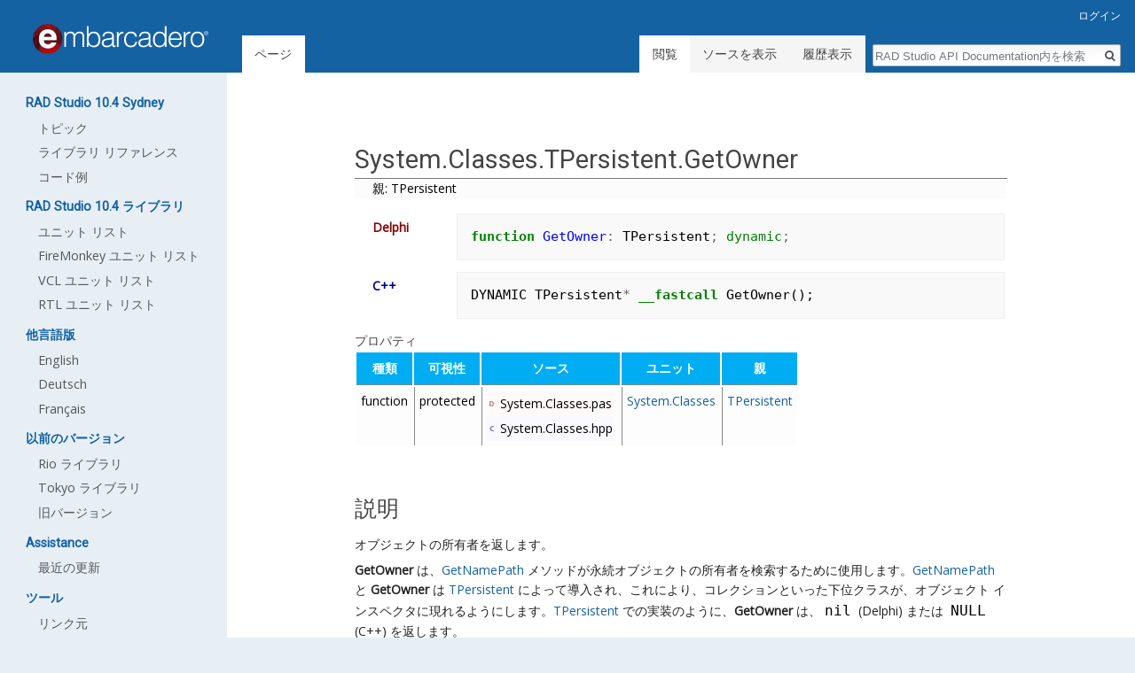

--- FILE ---
content_type: text/html; charset=UTF-8
request_url: https://docwiki.embarcadero.com/Libraries/Sydney/ja/System.Classes.TPersistent.GetOwner
body_size: 6533
content:
<!DOCTYPE html>
<html class="client-nojs" lang="ja" dir="ltr">
<head>
<meta charset="UTF-8"/>
<title>System.Classes.TPersistent.GetOwner - RAD Studio API Documentation</title>
<script type="83089dfe3014a3d985180676-text/javascript">document.documentElement.className = document.documentElement.className.replace( /(^|\s)client-nojs(\s|$)/, "$1client-js$2" );</script>
<script type="83089dfe3014a3d985180676-text/javascript">(window.RLQ=window.RLQ||[]).push(function(){mw.config.set({"wgCanonicalNamespace":"","wgCanonicalSpecialPageName":false,"wgNamespaceNumber":0,"wgPageName":"System.Classes.TPersistent.GetOwner","wgTitle":"System.Classes.TPersistent.GetOwner","wgCurRevisionId":558263,"wgRevisionId":558263,"wgArticleId":66252,"wgIsArticle":true,"wgIsRedirect":false,"wgAction":"view","wgUserName":null,"wgUserGroups":["*"],"wgCategories":["API ドキュメント"],"wgBreakFrames":false,"wgPageContentLanguage":"ja","wgPageContentModel":"wikitext","wgSeparatorTransformTable":["",""],"wgDigitTransformTable":["",""],"wgDefaultDateFormat":"ja","wgMonthNames":["","1月","2月","3月","4月","5月","6月","7月","8月","9月","10月","11月","12月"],"wgMonthNamesShort":["","1月","2月","3月","4月","5月","6月","7月","8月","9月","10月","11月","12月"],"wgRelevantPageName":"System.Classes.TPersistent.GetOwner","wgRelevantArticleId":66252,"wgRequestId":"97ee82c54e633959093b0b21","wgIsProbablyEditable":false,"wgRelevantPageIsProbablyEditable":false,"wgRestrictionEdit":[],"wgRestrictionMove":[],"wgWikiEditorEnabledModules":[],"wgPreferredVariant":"ja","wgMFExpandAllSectionsUserOption":true,"wgMFEnableFontChanger":true,"wgMFDisplayWikibaseDescriptions":{"search":false,"nearby":false,"watchlist":false,"tagline":false},"fancytree_path":"/Libraries/Sydney/j/extensions/TreeAndMenu/fancytree"});mw.loader.state({"site.styles":"ready","noscript":"ready","user.styles":"ready","user":"ready","site":"ready","user.options":"loading","user.tokens":"loading","ext.pygments":"ready","mediawiki.legacy.shared":"ready","mediawiki.legacy.commonPrint":"ready","mediawiki.sectionAnchor":"ready","mediawiki.skinning.interface":"ready","skins.duobook2.styles":"ready"});mw.loader.implement("user.options@1smlfrf",function($,jQuery,require,module){/*@nomin*/mw.user.options.set({"variant":"ja"});
});mw.loader.implement("user.tokens@1gdyp1c",function($,jQuery,require,module){/*@nomin*/mw.user.tokens.set({"editToken":"+\\","patrolToken":"+\\","watchToken":"+\\","csrfToken":"+\\"});
});mw.loader.load(["ext.fancytree","ext.suckerfish","mediawiki.page.startup","mediawiki.user","mediawiki.hidpi","mediawiki.page.ready","mediawiki.searchSuggest","skins.duobook2.js"]);});</script>
<link rel="stylesheet" href="/Libraries/Sydney/j/load.php?debug=false&amp;lang=ja&amp;modules=ext.pygments%7Cmediawiki.legacy.commonPrint%2Cshared%7Cmediawiki.sectionAnchor%7Cmediawiki.skinning.interface%7Cskins.duobook2.styles&amp;only=styles&amp;skin=duobook2"/>
<script async="" src="/Libraries/Sydney/j/load.php?debug=false&amp;lang=ja&amp;modules=startup&amp;only=scripts&amp;skin=duobook2" type="83089dfe3014a3d985180676-text/javascript"></script>
<link rel="stylesheet" href="/Libraries/Sydney/j/extensions/TreeAndMenu/fancytree/fancytree.css"/><link rel="stylesheet" href="/Libraries/Sydney/j/extensions/TreeAndMenu/suckerfish/suckerfish.css"/>
<meta name="ResourceLoaderDynamicStyles" content=""/>
<link rel="stylesheet" href="/Libraries/Sydney/j/load.php?debug=false&amp;lang=ja&amp;modules=site.styles&amp;only=styles&amp;skin=duobook2"/>
<meta name="generator" content="MediaWiki 1.31.16"/>
<link rel="shortcut icon" href="/favicon.ico"/>
<link rel="search" type="application/opensearchdescription+xml" href="/Libraries/Sydney/j/opensearch_desc.php" title="RAD Studio API Documentation (ja)"/>
<link rel="EditURI" type="application/rsd+xml" href="https://docwiki.embarcadero.com/Libraries/Sydney/j/api.php?action=rsd"/>
<link rel="alternate" type="application/atom+xml" title="RAD Studio API DocumentationのAtomフィード" href="/Libraries/Sydney/j/index.php?title=%E7%89%B9%E5%88%A5:%E6%9C%80%E8%BF%91%E3%81%AE%E6%9B%B4%E6%96%B0&amp;feed=atom"/>
<style type="text/css">.appmethod { display:none; }</style>
<!--[if lt IE 9]><script src="/Libraries/Sydney/j/load.php?debug=false&amp;lang=ja&amp;modules=html5shiv&amp;only=scripts&amp;skin=duobook2&amp;sync=1"></script><![endif]-->
</head>
<body class="mediawiki ltr sitedir-ltr mw-hide-empty-elt ns-0 ns-subject page-System_Classes_TPersistent_GetOwner rootpage-System_Classes_TPersistent_GetOwner skin-duobook2 action-view">		<div id="mw-page-base" class="noprint"></div>
		<div id="mw-head-base" class="noprint"></div>
		<div id="content" class="mw-body" role="main">
			<a id="top"></a>
			<div class="mw-indicators mw-body-content">
</div>
<h1 id="firstHeading" class="firstHeading" lang="ja">System.Classes.TPersistent.GetOwner</h1>			<div id="bodyContent" class="mw-body-content">
				<div id="siteSub" class="noprint">提供: RAD Studio API Documentation</div>				<div id="contentSub"></div>
								<div id="jump-to-nav" class="mw-jump">
					移動先:					<a href="#mw-head">案内</a>、					<a href="#p-search">検索</a>
				</div>
				<div id="mw-content-text" lang="ja" dir="ltr" class="mw-content-ltr"><div class="mw-parser-output"><ul id="childlinks"><li class="first"><b><a href="/Libraries/Sydney/ja/System.Classes.TPersistent" title="System.Classes.TPersistent">親: TPersistent</a></b></li>
</ul>
<p><!--VCLInfo parent='TPersistent' type='function' name='GetOwner' ns='System.Classes' delphi='True' cpp='True' VCLInfo-->
</p>
<div id="codesig">
<div class="delphi sig">
<p>		<span class="lang">Delphi</span>
</p>
			<div class="thesig"><div class="mw-highlight mw-content-ltr" dir="ltr"><pre><span class="k">function</span> <span class="nf">GetOwner</span><span class="o">:</span> <span class="n">TPersistent</span><span class="o">;</span> <span class="kp">dynamic</span><span class="o">;</span>
</pre></div></div>
	</div>
<div class="cpp sig">
<p>		<span class="lang">C++</span>
</p>
			<div class="thesig"><div class="mw-highlight mw-content-ltr" dir="ltr"><pre><span class="n">DYNAMIC</span> <span class="n">TPersistent</span><span class="o">*</span> <span class="kr">__fastcall</span> <span class="n">GetOwner</span><span class="p">();</span>
</pre></div></div>
	</div>
</div>
<h4><span id="プロパティ"></span><span class="mw-headline" id=".E3.83.97.E3.83.AD.E3.83.91.E3.83.86.E3.82.A3">プロパティ</span></h4>
<table id="vclinfo">
	<tbody><tr class="vclinfot">
		<th>種類</th>
		<th>可視性</th>
		<th>ソース</th>
        <th>ユニット</th>
        <th>親</th>
	</tr>
	<tr>
		<td class="vclinfol">function</td>
		<td>protected</td>
		<td><div class="delphi">System.Classes.pas</div><div class="cpp">System.Classes.hpp</div></td>
        <td><a href="/Libraries/Sydney/ja/System.Classes" title="System.Classes">System.Classes</a></td>
        <td><a href="/Libraries/Sydney/ja/System.Classes.TPersistent" title="System.Classes.TPersistent">TPersistent</a></td>
	</tr>
</tbody></table>
<p><br />
</p>
<h2><span id="説明"></span><span class="mw-headline" id=".E8.AA.AC.E6.98.8E">説明</span></h2>
<p>オブジェクトの所有者を返します。
</p><p><a class="mw-selflink selflink">GetOwner</a> は、<a href="/Libraries/Sydney/ja/System.Classes.TPersistent.GetNamePath" title="System.Classes.TPersistent.GetNamePath">GetNamePath</a> メソッドが永続オブジェクトの所有者を検索するために使用します。<a href="/Libraries/Sydney/ja/System.Classes.TPersistent.GetNamePath" title="System.Classes.TPersistent.GetNamePath">GetNamePath</a> と <a class="mw-selflink selflink">GetOwner</a> は <a href="/Libraries/Sydney/ja/System.Classes.TPersistent" title="System.Classes.TPersistent">TPersistent</a> によって導入され、これにより、コレクションといった下位クラスが、オブジェクト インスペクタに現れるようにします。<a href="/Libraries/Sydney/ja/System.Classes.TPersistent" title="System.Classes.TPersistent">TPersistent</a> での実装のように、<a class="mw-selflink selflink">GetOwner</a> は、<code>nil</code> (Delphi) または <code>NULL</code> (C++) を返します。
</p><p><a href="/Libraries/Sydney/ja/System.Classes.TOwnedCollection" title="System.Classes.TOwnedCollection">TOwnedCollection</a> の場合、<a href="/Libraries/Sydney/ja/System.Classes.TOwnedCollection.GetOwner" title="System.Classes.TOwnedCollection.GetOwner">GetOwner</a> は、コレクションの所有者を返します。<a href="/Libraries/Sydney/ja/System.Classes.TCollectionItem" title="System.Classes.TCollectionItem">TCollectionItem</a> コレクション項目の場合、<a href="/Libraries/Sydney/ja/System.Classes.TCollectionItem.GetOwner" title="System.Classes.TCollectionItem.GetOwner">GetOwner</a> は、コレクション項目が挿入されたコレクション オブジェクトを返します。<a href="/Libraries/Sydney/ja/System.Classes.TComponent" title="System.Classes.TComponent">TComponent</a> の場合、<a href="/Libraries/Sydney/ja/System.Classes.TComponent.GetOwner" title="System.Classes.TComponent.GetOwner">GetOwner</a> は、<a href="/Libraries/Sydney/ja/System.Classes.TComponent.Owner" title="System.Classes.TComponent.Owner">Owner</a> プロパティの値を返します。
</p>
<h3><span id="関連項目"></span><span class="mw-headline" id=".E9.96.A2.E9.80.A3.E9.A0.85.E7.9B.AE">関連項目</span></h3>
<ul><li><a href="/Libraries/Sydney/ja/System.Classes.TPersistent.GetNamePath" title="System.Classes.TPersistent.GetNamePath">System.Classes.TPersistent.GetNamePath</a></li>
<li><a href="/Libraries/Sydney/ja/System.Classes.TCollection" title="System.Classes.TCollection">System.Classes.TCollection</a></li>
<li><a href="/Libraries/Sydney/ja/System.Classes.TOwnedCollection" title="System.Classes.TOwnedCollection">System.Classes.TOwnedCollection</a></li>
<li><a href="/Libraries/Sydney/ja/System.Classes.TOwnedCollection.GetOwner" title="System.Classes.TOwnedCollection.GetOwner">System.Classes.TOwnedCollection.GetOwner</a></li>
<li><a href="/Libraries/Sydney/ja/System.Classes.TCollectionItem" title="System.Classes.TCollectionItem">System.Classes.TCollectionItem</a></li>
<li><a href="/Libraries/Sydney/ja/System.Classes.TComponent" title="System.Classes.TComponent">System.Classes.TComponent</a></li>
<li><a href="/Libraries/Sydney/ja/System.Classes.TComponent.Owner" title="System.Classes.TComponent.Owner">System.Classes.TComponent.Owner</a></li></ul>

<!-- 
NewPP limit report
Cached time: 20251115071935
Cache expiry: 86400
Dynamic content: false
CPU time usage: 0.014 seconds
Real time usage: 0.190 seconds
Preprocessor visited node count: 93/1000000
Preprocessor generated node count: 217/1000000
Post‐expand include size: 935/2097152 bytes
Template argument size: 0/2097152 bytes
Highest expansion depth: 3/40
Expensive parser function count: 0/100
Unstrip recursion depth: 0/20
Unstrip post‐expand size: 824/5000000 bytes
-->
<!--
Transclusion expansion time report (%,ms,calls,template)
100.00%    0.000      1 -total
-->
</div>
<!-- Saved in parser cache with key wikidb-lib_sydney_ja_:pcache:idhash:66252-0!canonical and timestamp 20251115071935 and revision id 558263
 -->
</div>					<div class="printfooter">
						「<a dir="ltr" href="https://docwiki.embarcadero.com/Libraries/Sydney/j/index.php?title=System.Classes.TPersistent.GetOwner&amp;oldid=558263">https://docwiki.embarcadero.com/Libraries/Sydney/j/index.php?title=System.Classes.TPersistent.GetOwner&amp;oldid=558263</a>」から取得					</div>
				<div id="catlinks" class="catlinks" data-mw="interface"><div id="mw-normal-catlinks" class="mw-normal-catlinks"><a href="/Libraries/Sydney/ja/%E7%89%B9%E5%88%A5:%E3%82%AB%E3%83%86%E3%82%B4%E3%83%AA" title="特別:カテゴリ">カテゴリ</a>: <ul><li><a href="/Libraries/Sydney/ja/%E3%82%AB%E3%83%86%E3%82%B4%E3%83%AA:API_%E3%83%89%E3%82%AD%E3%83%A5%E3%83%A1%E3%83%B3%E3%83%88" title="カテゴリ:API ドキュメント">API ドキュメント</a></li></ul></div></div>				<div class="visualClear"></div>
							</div>
		</div>
		<div id="mw-navigation">
			<h2>案内メニュー</h2>
			<div id="mw-head">
									<div id="p-personal" role="navigation" class="" aria-labelledby="p-personal-label">
						<h3 id="p-personal-label">個人用ツール</h3>
						<ul>
							<li id="pt-login"><a href="/Libraries/Sydney/j/index.php?title=%E7%89%B9%E5%88%A5:%E3%83%AD%E3%82%B0%E3%82%A4%E3%83%B3&amp;returnto=System.Classes.TPersistent.GetOwner" title="ログインすることを推奨します。ただし、必須ではありません。 [o]" accesskey="o">ログイン</a></li>						</ul>
					</div>
									<div id="left-navigation">
										<div id="p-namespaces" role="navigation" class="duobook2Tabs" aria-labelledby="p-namespaces-label">
						<h3 id="p-namespaces-label">名前空間</h3>
						<ul>
							<li id="ca-nstab-main" class="selected"><span><a href="/Libraries/Sydney/ja/System.Classes.TPersistent.GetOwner" title="本文を閲覧 [c]" accesskey="c">ページ</a></span></li><li id="ca-talk" class="new"><span><a href="/Libraries/Sydney/j/index.php?title=%E3%83%88%E3%83%BC%E3%82%AF:System.Classes.TPersistent.GetOwner&amp;action=edit&amp;redlink=1" rel="discussion" title="本文ページについての議論 (存在しないページ) [t]" accesskey="t">議論</a></span></li>						</ul>
					</div>
										<div id="p-variants" role="navigation" class="duobook2Menu emptyPortlet" aria-labelledby="p-variants-label">
												<input type="checkbox" class="duobook2MenuCheckbox" aria-labelledby="p-variants-label" />
						<h3 id="p-variants-label">
							<span>変種</span>
						</h3>
						<div class="menu">
							<ul>
															</ul>
						</div>
					</div>
									</div>
				<div id="right-navigation">
										<div id="p-views" role="navigation" class="duobook2Tabs" aria-labelledby="p-views-label">
						<h3 id="p-views-label">表示</h3>
						<ul>
							<li id="ca-view" class="collapsible selected"><span><a href="/Libraries/Sydney/ja/System.Classes.TPersistent.GetOwner">閲覧</a></span></li><li id="ca-viewsource" class="collapsible"><span><a href="/Libraries/Sydney/j/index.php?title=System.Classes.TPersistent.GetOwner&amp;action=edit" title="このページは保護されています。&#10;ページのソースを閲覧できます。 [e]" accesskey="e">ソースを表示</a></span></li><li id="ca-history" class="collapsible"><span><a href="/Libraries/Sydney/j/index.php?title=System.Classes.TPersistent.GetOwner&amp;action=history" title="このページの過去の版 [h]" accesskey="h">履歴表示</a></span></li>						</ul>
					</div>
										<div id="p-cactions" role="navigation" class="duobook2Menu emptyPortlet" aria-labelledby="p-cactions-label">
						<input type="checkbox" class="duobook2MenuCheckbox" aria-labelledby="p-cactions-label" />
						<h3 id="p-cactions-label"><span>その他</span></h3>
						<div class="menu">
							<ul>
															</ul>
						</div>
					</div>
										<div id="p-search" role="search">
						<h3>
							<label for="searchInput">検索</label>
						</h3>
						<form action="/Libraries/Sydney/j/index.php" id="searchform">
							<div id="simpleSearch">
								<input type="search" name="search" placeholder="RAD Studio API Documentation内を検索" title="RAD Studio API Documentation内を検索する [f]" accesskey="f" id="searchInput"/><input type="hidden" value="特別:検索" name="title"/><input type="submit" name="fulltext" value="検索" title="この文字列が含まれるページを探す" id="mw-searchButton" class="searchButton mw-fallbackSearchButton"/><input type="submit" name="go" value="表示" title="厳密に一致する名前のページが存在すれば、そのページへ移動する" id="searchButton" class="searchButton"/>							</div>
						</form>
					</div>
									</div>
			</div>
			<div id="mw-panel">
				<div id="p-logo" role="banner"><a class="mw-wiki-logo" href="/Libraries/Sydney/ja/%E3%83%A1%E3%82%A4%E3%83%B3%E3%83%9A%E3%83%BC%E3%82%B8"  title="メインページに移動する"></a></div>
						<div class="portal" role="navigation" id="p-RAD_Studio_10.4_Sydney" aria-labelledby="p-RAD_Studio_10.4_Sydney-label">
			<h3 id="p-RAD_Studio_10.4_Sydney-label">RAD Studio 10.4 Sydney</h3>
			<div class="body">
								<ul>
					<li id="n-.E3.83.88.E3.83.94.E3.83.83.E3.82.AF"><a href="https://docwiki.embarcadero.com/RADStudio/Sydney/ja/Main_Page">トピック</a></li><li id="n-.E3.83.A9.E3.82.A4.E3.83.96.E3.83.A9.E3.83.AA-.E3.83.AA.E3.83.95.E3.82.A1.E3.83.AC.E3.83.B3.E3.82.B9"><a href="/Libraries/Sydney/ja/%E3%83%A1%E3%82%A4%E3%83%B3%E3%83%9A%E3%83%BC%E3%82%B8">ライブラリ リファレンス</a></li><li id="n-.E3.82.B3.E3.83.BC.E3.83.89.E4.BE.8B"><a href="https://docwiki.embarcadero.com/CodeExamples/Sydney/en/Main_Page">コード例</a></li>				</ul>
							</div>
		</div>
			<div class="portal" role="navigation" id="p-RAD_Studio_10.4_.E3.83.A9.E3.82.A4.E3.83.96.E3.83.A9.E3.83.AA" aria-labelledby="p-RAD_Studio_10.4_.E3.83.A9.E3.82.A4.E3.83.96.E3.83.A9.E3.83.AA-label">
			<h3 id="p-RAD_Studio_10.4_.E3.83.A9.E3.82.A4.E3.83.96.E3.83.A9.E3.83.AA-label">RAD Studio 10.4 ライブラリ</h3>
			<div class="body">
								<ul>
					<li id="n-.E3.83.A6.E3.83.8B.E3.83.83.E3.83.88-.E3.83.AA.E3.82.B9.E3.83.88"><a href="/Libraries/Sydney/ja/Unit_List">ユニット リスト</a></li><li id="n-FireMonkey-.E3.83.A6.E3.83.8B.E3.83.83.E3.83.88-.E3.83.AA.E3.82.B9.E3.83.88"><a href="/Libraries/Sydney/ja/FMX">FireMonkey ユニット リスト</a></li><li id="n-VCL-.E3.83.A6.E3.83.8B.E3.83.83.E3.83.88-.E3.83.AA.E3.82.B9.E3.83.88"><a href="/Libraries/Sydney/ja/Vcl">VCL ユニット リスト</a></li><li id="n-RTL-.E3.83.A6.E3.83.8B.E3.83.83.E3.83.88-.E3.83.AA.E3.82.B9.E3.83.88"><a href="/Libraries/Sydney/ja/System">RTL ユニット リスト</a></li>				</ul>
							</div>
		</div>
			<div class="portal" role="navigation" id="p-.E4.BB.96.E8.A8.80.E8.AA.9E.E7.89.88" aria-labelledby="p-.E4.BB.96.E8.A8.80.E8.AA.9E.E7.89.88-label">
			<h3 id="p-.E4.BB.96.E8.A8.80.E8.AA.9E.E7.89.88-label">他言語版</h3>
			<div class="body">
								<ul>
					<li id="n-English"><a href="https://docwiki.embarcadero.com/Libraries/Sydney/en/System.Classes.TPersistent.GetOwner">English</a></li><li id="n-Deutsch"><a href="https://docwiki.embarcadero.com/Libraries/Sydney/de/System.Classes.TPersistent.GetOwner">Deutsch</a></li><li id="n-Fran.C3.A7ais"><a href="https://docwiki.embarcadero.com/Libraries/Sydney/fr/System.Classes.TPersistent.GetOwner">Français</a></li>				</ul>
							</div>
		</div>
			<div class="portal" role="navigation" id="p-.E4.BB.A5.E5.89.8D.E3.81.AE.E3.83.90.E3.83.BC.E3.82.B8.E3.83.A7.E3.83.B3" aria-labelledby="p-.E4.BB.A5.E5.89.8D.E3.81.AE.E3.83.90.E3.83.BC.E3.82.B8.E3.83.A7.E3.83.B3-label">
			<h3 id="p-.E4.BB.A5.E5.89.8D.E3.81.AE.E3.83.90.E3.83.BC.E3.82.B8.E3.83.A7.E3.83.B3-label">以前のバージョン</h3>
			<div class="body">
								<ul>
					<li id="n-Rio-.E3.83.A9.E3.82.A4.E3.83.96.E3.83.A9.E3.83.AA"><a href="https://docwiki.embarcadero.com/Libraries/Rio/ja/Main_Page" rel="nofollow">Rio ライブラリ</a></li><li id="n-Tokyo-.E3.83.A9.E3.82.A4.E3.83.96.E3.83.A9.E3.83.AA"><a href="https://docwiki.embarcadero.com/Libraries/Tokyo/ja/Main_Page" rel="nofollow">Tokyo ライブラリ</a></li><li id="n-.E6.97.A7.E3.83.90.E3.83.BC.E3.82.B8.E3.83.A7.E3.83.B3"><a href="/Libraries/Sydney/ja/Help_of_Previous_Versions">旧バージョン</a></li>				</ul>
							</div>
		</div>
			<div class="portal" role="navigation" id="p-Assistance" aria-labelledby="p-Assistance-label">
			<h3 id="p-Assistance-label">Assistance</h3>
			<div class="body">
								<ul>
					<li id="n-recentchanges"><a href="/Libraries/Sydney/ja/%E7%89%B9%E5%88%A5:%E6%9C%80%E8%BF%91%E3%81%AE%E6%9B%B4%E6%96%B0" title="このウィキにおける最近の更新の一覧 [r]" accesskey="r">最近の更新</a></li>				</ul>
							</div>
		</div>
			<div class="portal" role="navigation" id="p-tb" aria-labelledby="p-tb-label">
			<h3 id="p-tb-label">ツール</h3>
			<div class="body">
								<ul>
					<li id="t-whatlinkshere"><a href="/Libraries/Sydney/ja/%E7%89%B9%E5%88%A5:%E3%83%AA%E3%83%B3%E3%82%AF%E5%85%83/System.Classes.TPersistent.GetOwner" title="ここにリンクしている全ウィキページの一覧 [j]" accesskey="j">リンク元</a></li><li id="t-recentchangeslinked"><a href="/Libraries/Sydney/ja/%E7%89%B9%E5%88%A5:%E9%96%A2%E9%80%A3%E3%83%9A%E3%83%BC%E3%82%B8%E3%81%AE%E6%9B%B4%E6%96%B0%E7%8A%B6%E6%B3%81/System.Classes.TPersistent.GetOwner" rel="nofollow" title="このページからリンクしているページの最近の更新 [k]" accesskey="k">関連ページの更新状況</a></li><li id="t-specialpages"><a href="/Libraries/Sydney/ja/%E7%89%B9%E5%88%A5:%E7%89%B9%E5%88%A5%E3%83%9A%E3%83%BC%E3%82%B8%E4%B8%80%E8%A6%A7" title="特別ページの一覧 [q]" accesskey="q">特別ページ</a></li><li id="t-print"><a href="/Libraries/Sydney/j/index.php?title=System.Classes.TPersistent.GetOwner&amp;printable=yes" rel="alternate" title="このページの印刷用ページ [p]" accesskey="p">印刷用バージョン</a></li><li id="t-permalink"><a href="/Libraries/Sydney/j/index.php?title=System.Classes.TPersistent.GetOwner&amp;oldid=558263" title="このページのこの版への固定リンク">この版への固定リンク</a></li><li id="t-info"><a href="/Libraries/Sydney/j/index.php?title=System.Classes.TPersistent.GetOwner&amp;action=info" title="このページについての詳細情報">ページ情報</a></li>				</ul>
							</div>
		</div>
				</div>
		</div>
				<div id="footer" role="contentinfo">
						<ul id="footer-info">
								<li id="footer-info-lastmod"> このページの最終更新日時は 2013年9月16日 (月) 22:49 です。</li>
							</ul>
						<ul id="footer-places">
								<li id="footer-places-privacy"><a href="/Libraries/Sydney/ja/RAD_Studio_API_Documentation:Privacy_Policy" title="RAD Studio API Documentation:Privacy Policy">プライバシー・ポリシー</a></li>
								<li id="footer-places-about"><a href="/Libraries/Sydney/ja/RAD_Studio_API_Documentation:RAD_Studio_API_%E3%83%89%E3%82%AD%E3%83%A5%E3%83%A1%E3%83%B3%E3%83%88%E3%81%AB%E3%81%A4%E3%81%84%E3%81%A6" title="RAD Studio API Documentation:RAD Studio API ドキュメントについて">RAD Studio API Documentationについて</a></li>
								<li id="footer-places-disclaimer"><a href="/Libraries/Sydney/ja/RAD_Studio_API_Documentation:General_Disclaimer" title="RAD Studio API Documentation:General Disclaimer">免責事項</a></li>
								<li id="footer-places-emailtext"><li id="contactus">フィードバックを送信 (<a title="EDN アカウントで Jira を作成する" href="https://qp.embarcadero.com">QP</a>, <a title="弊社に e メールを送信する" href="/cdn-cgi/l/email-protection#abcfc4c8dec6cec5dfcadfc2c4c5ebcec6c9cad9c8cacfced9c485c8c4c694d8dec9c1cec8df968e9ee9f8d2cfc5ced28e9eef8e999bf8d2d8dfcec685e8c7cad8d8ced885fffbced9d8c2d8dfcec5df85eccedfe4dcc5ced9">e メール</a>)</li></li>
								<li id="footer-places-mobileview"><a href="https://docwiki.embarcadero.com/Libraries/Sydney/j/index.php?title=System.Classes.TPersistent.GetOwner&amp;mobileaction=toggle_view_mobile" class="noprint stopMobileRedirectToggle">モバイルビュー</a></li>
							</ul>
									<div style="clear: both;"></div>
		</div>
		<script data-cfasync="false" src="/cdn-cgi/scripts/5c5dd728/cloudflare-static/email-decode.min.js"></script><script type="83089dfe3014a3d985180676-text/javascript">(window.RLQ=window.RLQ||[]).push(function(){mw.config.set({"wgPageParseReport":{"limitreport":{"cputime":"0.014","walltime":"0.190","ppvisitednodes":{"value":93,"limit":1000000},"ppgeneratednodes":{"value":217,"limit":1000000},"postexpandincludesize":{"value":935,"limit":2097152},"templateargumentsize":{"value":0,"limit":2097152},"expansiondepth":{"value":3,"limit":40},"expensivefunctioncount":{"value":0,"limit":100},"unstrip-depth":{"value":0,"limit":20},"unstrip-size":{"value":824,"limit":5000000},"timingprofile":["100.00%    0.000      1 -total"]},"cachereport":{"timestamp":"20251115071935","ttl":86400,"transientcontent":false}}});});</script><script type="83089dfe3014a3d985180676-text/javascript">(window.RLQ=window.RLQ||[]).push(function(){mw.config.set({"wgBackendResponseTime":377});});</script>
	<script src="/cdn-cgi/scripts/7d0fa10a/cloudflare-static/rocket-loader.min.js" data-cf-settings="83089dfe3014a3d985180676-|49" defer></script></body>
</html>


--- FILE ---
content_type: text/css
request_url: https://docwiki.embarcadero.com/Libraries/Sydney/j/extensions/TreeAndMenu/suckerfish/suckerfish.css
body_size: 24
content:
/**
 * Son of Suckerfish menu styles
 * - see http://alistapart.com/article/dropdowns
 */
.suckerfish {
	width: 180px;
}
.suckerfish, .suckerfish ul {
	padding: 0;
	margin: 0;
	list-style: none;
}
.suckerfish .selflink {
	font-weight: normal;
}
.suckerfish li {
	position: relative;
	float: left;
	width: 172px;
	padding: 4px;
	z-index: 100;
}
.suckerfish li,
.suckerfish li.even a,
.suckerfish li.odd a,
.suckerfish li li,
.suckerfish li li a,
.suckerfish li li li,
.suckerfish li li li a {
	color : black;
}
.suckerfish li li {
	margin: 0;
}
.suckerfish li ul {
	position: absolute;
	left: -999em;
	z-index: 101;
	border: 1px solid #ccc;
}
.suckerfish li ul ul {
	position: absolute;
	left: -999em;
	margin: 0 0 0 0;
	z-index: 102;
}
.suckerfish li.odd .submenu {
	width: 12px;
	height: 15px;
	float: right;
	background: url(img/Arr_r.png) 0 3px no-repeat;
}
.suckerfish li.even .submenu {
	width: 12px;
	height: 15px;
	float: right;
	background: url(img/Arr_r.png) 0 3px no-repeat;
}
.suckerfish li.odd {
	background: #E9EDF4;
	border: 2px solid #E9EDF4;
}
.suckerfish li.even {
	background: #D0D8E8;
	border: 2px solid #D0D8E8;
}
.suckerfish li:hover, .suckerfish li.sfhover {
	border: 2px solid #385D8A;
}
.suckerfish li:hover ul ul,
.suckerfish li:hover ul ul ul,
.suckerfish li.sfhover ul ul,
.suckerfish li.sfhover ul ul ul {
	left: -999em;
}
.suckerfish li:hover ul,
.suckerfish li li:hover ul,
.suckerfish li li li:hover ul,
.suckerfish li.sfhover ul,
.suckerfish li li.sfhover ul,
.suckerfish li li li.sfhover ul {
	left: 182px;
	top: -3px;
}


--- FILE ---
content_type: text/css; charset=utf-8
request_url: https://docwiki.embarcadero.com/Libraries/Sydney/j/load.php?debug=false&lang=ja&modules=site.styles&only=styles&skin=duobook2
body_size: 1050
content:
@import url("https://fonts.googleapis.com/css?family=Roboto|Open+Sans");#p-logo a{display:block;height:88px;vertical-align:middle;background-repeat:no-repeat;background-position:center center;text-decoration:none}#mw-head{position:absolute;top:0;right:0;width:100%;height:82px;background-color:#1562A3}#p-personal li a.new{color:#fff}#p-personal li{line-height:1.125em;float:left;margin-left:3em;margin-top:0.5em;font-size:0.75em;white-space:nowrap}div.duobook2Tabs li.selected a,div.duobook2Tabs li.selected a:visited{color:#444;text-decoration:none;background:white;font-size:0.9em;text-transform:uppercase;text-align:center;padding:1em;line-height:1em}div.duobook2Tabs li a{color:#444;text-decoration:none;background:whitesmoke;font-size:0.9em;text-transform:uppercase !important;text-align:center;padding:1em 1em 0 1em;line-height:1em}div.duobook2Tabs li a:hover{z-index:3;text-decoration:none;background-color:#00adf2;color:#fff;font-weight:normal}div.duobook2Tabs{float:left;height:2.5em;background-image:none;padding-left:1px}div#mw-head div.duobook2Menu h3{float:left;background-image:none;font-size:1em;height:2.5em;padding-right:0.5em;margin-right:-1px}div.duobook2Tabs li.new a,div.duobook2Tabs li.new a:visited{color:#d9d9d9}.mw-body .firstHeading{overflow:visible;margin-top:2em}html,body{font-family:'Open Sans',sans-serif}a{text-decoration:none;color:#1562A3;background:none}.mw-body{margin-left:17em;padding:1.5em 9em 1.5em 9em}body{background-color:#E7EFF5 !important;background-image:none !important}h1,h2,h3,h4,h5,h6{font-family:'Roboto',sans-serif !important;color:#444;background:none;font-weight:normal;margin:0;overflow:hidden;padding-top:0.5em;padding-bottom:0.17em;border-bottom:none}.mw-body-content h3,.mw-body-content h4{font-weight:normal}.mw-body-content h3{font-size:140%}pre,.mw-code{padding:1em;font-size:1.1em;border:1px solid #efefef;color:black;background-color:#f9f9f9;line-height:1.3em;word-wrap:break-word;white-space:pre-wrap}.mw-body{margin-left:16em;border:none;margin-top:0px}.mw-body-content h2{font-size:180%;padding-bottom:.25em}.catlinks{border:none;background-color:#e7eff5;padding:5px 5px 5px 10px;margin-top:3em;clear:both;font-size:.9em}code{color:#000;background-color:transparent !important;border:none;padding:1px 4px;font-size:1.15em}#toc,.toc,.mw-warning{border:1px solid #efefef;background-color:#f9f9f9;padding:20px;margin-top:10px;margin-left:10px;margin-bottom:10px;font-size:90%;float:right}div.duobook2Menu h3 span{position:relative;display:block;font-size:0.8em;padding-left:1em;padding-top:1em;padding-right:18px;font-weight:normal;color:#fff}#mw-panel .portal h3{color:#1562a3;background:transparent;padding:0.5em 1em 0 0;display:inline;height:1.5em;text-transform:capitalize;font-size:0.9em;font-weight:bold;white-space:nowrap;font-variant:none}#mw-panel .portal .body li a{color:#575757 !important}#mw-panel .portal .body li{line-height:1.125em;margin:0;padding:0.4em 0;font-size:0.9em;word-wrap:break-word}#mw-panel .portal .body{margin-left:0.5em;padding-top:0;background-image:none}#mw-panel #p-logo + .portal h3{display:initial}#footer{background-color:#1562a3;margin-left:16em;padding:2em;color:#00ADF2}#footer ul li{color:#00ADF2;margin:0;padding:0;padding-top:0px;padding-bottom:0px;padding-top:0.5em;padding-bottom:0.5em;font-size:0.8em}#mw-panel .portal .body ul{list-style:none none;margin:0;padding:0.3em 0 0 1em}table.wikitable > tr > th,table.wikitable > * > tr > th{background-color:#00adf2;color:#fff;text-align:center }table th{padding:0.5em 1em;background-color:#00adf2;color:#fff}table td{padding:.2em .5em;background-color:#f5f5f5;border-left:1px solid #f3f3f3;border-right:1px solid #e3e3e3;border-top:1px solid #f3f3f3;border-bottom:1px solid #ccc;color:#000}table tr:nth-child(odd) td{background:#fff }table.wikitable > * > tr > td{border:1px solid #d4d4d4;padding:0.2em 0.4em}fieldset table{background:none }